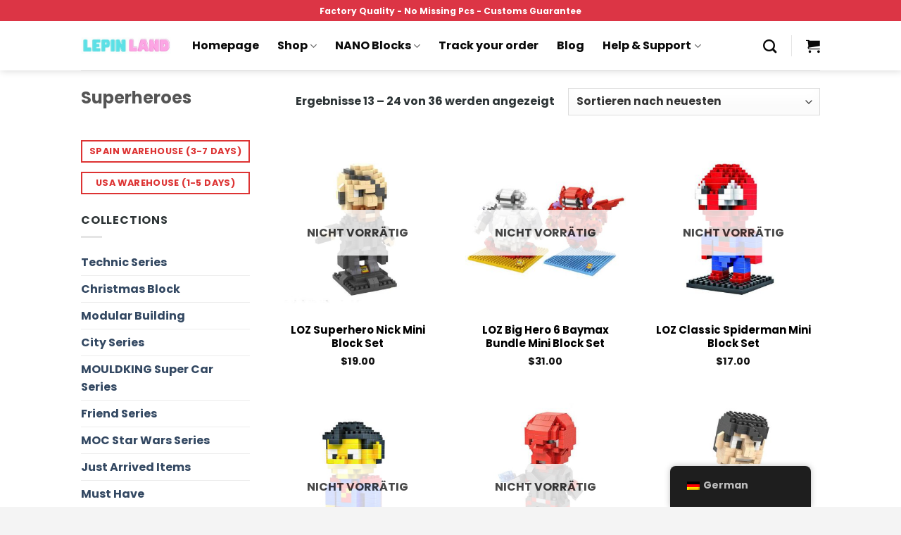

--- FILE ---
content_type: text/css
request_url: https://lepinland.com/wp-content/cache/min/1/wp-content/plugins/mail-mint/assets/frontend/css/frontend.css?ver=1768560879
body_size: 27731
content:
.mintmrm .mrm-form-wrapper .mrm-form-wrapper-inner .mrm-form-overflow::-webkit-scrollbar{width:5px}.mintmrm .mrm-form-wrapper .mrm-form-wrapper-inner .mrm-form-overflow::-webkit-scrollbar-track{background:#f2f5f8}.mintmrm .mrm-form-wrapper .mrm-form-wrapper-inner .mrm-form-overflow::-webkit-scrollbar-thumb{background-color:#c1c1c1;border-radius:20px}.mintmrm .mrm-form-group{margin:0}.mintmrm .mrm-form-group.alignment-center{margin-left:auto;margin-right:auto}.mintmrm .mrm-form-group.alignment-right{margin-left:auto;margin-right:0}.mintmrm .mrm-form-group label,.mintmrm .mrm-form-group .label{font-style:normal;font-weight:500;font-size:15px;line-height:18px;color:#344054;box-sizing:border-box;display:block}.mintmrm .mrm-form-group input[type=date],.mintmrm .mrm-form-group input[type=email],.mintmrm .mrm-form-group input[type=text],.mintmrm .mrm-form-group textarea,.mintmrm .mrm-form-group select{font-size:14px;line-height:1.3;color:#7a8b9a;padding:9px 15px;width:100%;border-radius:6px;display:block;border:1px solid #e4e6eb;min-height:30px;box-sizing:border-box;outline:none;box-shadow:none;max-width:100%}.mintmrm .mrm-form-group input[type=date]:active,.mintmrm .mrm-form-group input[type=date]:focus,.mintmrm .mrm-form-group input[type=email]:active,.mintmrm .mrm-form-group input[type=email]:focus,.mintmrm .mrm-form-group input[type=text]:active,.mintmrm .mrm-form-group input[type=text]:focus,.mintmrm .mrm-form-group textarea:active,.mintmrm .mrm-form-group textarea:focus,.mintmrm .mrm-form-group select:active,.mintmrm .mrm-form-group select:focus{border-color:#573BFF!important;color:#7a8b9a;box-shadow:none}.mintmrm .mrm-form-wrapper{box-sizing:border-box}.mintmrm .mrm-form-wrapper *{box-sizing:border-box}.mintmrm .mrm-form-wrapper img{border-radius:0}.mintmrm .mrm-form-wrapper .mrm-form>div{width:100%}.mintmrm .mrm-form-wrapper .required-mark{font-weight:600;color:#dd1212}.mintmrm .mrm-form-wrapper .mintmrm-btn{display:inline-block;border:1px solid transparent;color:#fff;font-style:normal;font-weight:600;font-size:14px;line-height:17px;letter-spacing:-.01em;padding:11px 15px;cursor:pointer;text-align:center;border-radius:6px;background-color:#573BFF;min-height:44px}.mintmrm .mrm-form-wrapper .mintmrm-btn:hover{background-color:#4C25A5;color:#fff}.mintmrm .mrm-form-wrapper .mintmrm-checkbox{position:relative}.mintmrm .mrm-form-wrapper .mintmrm-checkbox input[type=checkbox]{position:absolute;top:7px;z-index:-1;width:0;padding:0!important;opacity:0}.mintmrm .mrm-form-wrapper .mintmrm-checkbox input[type=checkbox]:active+label::before,.mintmrm .mrm-form-wrapper .mintmrm-checkbox input[type=checkbox]:focus+label::before{border-color:#573bff}.mintmrm .mrm-form-wrapper .mintmrm-checkbox.no-title label{min-height:20px}.mintmrm .mrm-form-wrapper .mintmrm-checkbox label{font-weight:500;font-size:15px;line-height:1;letter-spacing:-.01em;color:#344054;position:relative;padding-left:29px;display:inline-block;cursor:pointer}.mintmrm .mrm-form-wrapper .mintmrm-checkbox label:before{content:"";position:absolute;left:0;top:-2px;width:20px;height:20px;border-radius:4px;border:1px solid #bdc7eb;background-color:#f6f6f8;transition:all 0.3s ease;box-sizing:border-box}.mintmrm .mrm-form-wrapper .mintmrm-checkbox label:after{content:"";position:absolute;left:6px;top:4px;width:9px;height:5px;transform:rotate(-45deg);border-bottom:2px solid #fff;border-left:2px solid #fff;transition:all 0.3s ease;opacity:0;visibility:hidden;box-sizing:border-box}.mintmrm .mrm-form-wrapper .mintmrm-checkbox input[type=checkbox]:checked+label::before{background-color:#573bff;border-color:#573bff}.mintmrm .mrm-form-wrapper .mintmrm-checkbox input[type=checkbox]:checked+label::after{opacity:1;visibility:visible}.mintmrm .mrm-form-wrapper .mintmrm-radiobtn{position:relative}.mintmrm .mrm-form-wrapper .mintmrm-radiobtn input[type=radio]{position:absolute;top:7px;z-index:-1;width:0;height:auto;opacity:0}.mintmrm .mrm-form-wrapper .mintmrm-radiobtn input[type=radio]:active+label::before,.mintmrm .mrm-form-wrapper .mintmrm-radiobtn input[type=radio]:focus+label::before{border-color:#573bff}.mintmrm .mrm-form-wrapper .mintmrm-radiobtn.no-title label{height:16px}.mintmrm .mrm-form-wrapper .mintmrm-radiobtn label{font-size:15px;line-height:14px;font-weight:500;color:#7a8b9a;position:relative;padding-left:29px;display:inline-block;cursor:pointer}.mintmrm .mrm-form-wrapper .mintmrm-radiobtn label::before{content:"";position:absolute;left:0;top:-3px;width:20px;height:20px;border-radius:100%;background:#f7f7fa;border:1px solid #bdc7eb;transition:all 0.3s ease;box-sizing:border-box}.mintmrm .mrm-form-wrapper .mintmrm-radiobtn label::after{content:"";position:absolute;left:5px;top:2px;width:10px;height:10px;border-radius:100%;background:#573bff;transform:scale(0);transition:all 0.3s ease}.mintmrm .mrm-form-wrapper .mintmrm-radiobtn input[type=radio]:checked+label::before{border-color:#573bff}.mintmrm .mrm-form-wrapper .mintmrm-radiobtn input[type=radio]:checked+label::after{transform:scale(1)}.mintmrm .mrm-form-wrapper .response{font-size:15px;color:#000}.mintmrm .mrm-form-wrapper .response.mintmrm-error{color:#e71616}.mintmrm .mrm-form-wrapper .response.mintmrm-success{color:#08c708}.mintmrm .mrm-form-wrapper .mrm-submit-button{position:relative}.mintmrm .mrm-form-wrapper .mrm-submit-button::after{content:"";border:2px solid #8265c5;border-radius:50%;border-top:2px solid #fff;width:13px;height:13px;animation:spin 0.7s linear infinite;margin-left:7px;position:relative;top:2px;display:none;box-sizing:border-box}.mintmrm .mrm-form-wrapper .mrm-submit-button.show-loader::after{display:inline-block}@-webkit-keyframes spin{0%{-webkit-transform:rotate(0deg)}100%{-webkit-transform:rotate(360deg)}}@keyframes spin{0%{transform:rotate(0deg)}100%{transform:rotate(360deg)}}.mintmrm .mrm-form-wrapper .mrm-form-wrapper-inner{position:relative}.mintmrm .mrm-form-wrapper .mrm-form-wrapper-inner .mrm-form-close{position:absolute;right:-12px;top:-16px;width:30px;height:30px;background:#573bff;z-index:99;display:flex;align-items:center;justify-content:center;border-radius:100%;cursor:pointer}.mintmrm .mrm-form-wrapper .mrm-form-wrapper-inner.custom-background{background:transparent;border-radius:0;padding:0}.mintmrm .mrm-form-wrapper .mrm-form-wrapper-inner.custom-background .mrm-form-overflow{padding:0}.mintmrm .mrm-form-wrapper .mrm-form-wrapper-inner.custom-background .mrm-form-overflow .mrm-form>div{padding:20px}.mintmrm .mrm-form-wrapper .mrm-form-wrapper-inner.custom-background .mrm-form-overflow .wp-block-columns{margin:0}.mintmrm .mrm-form-wrapper .wp-block-column{padding:.2em}.mintmrm .mrm-form-wrapper .mintmrm-form-preview .wp-block-image.aligncenter{text-align:center}.comment-form-mint-mail input[type=checkbox]{margin-right:6px}.mintmrm-container{max-width:1230px;padding:0 15px;margin:0 auto}.mintmrm-container .response{font-size:15px;font-weight:500}.mintmrm-container .response.mintmrm-success{color:#24c329}.mintmrm-container .response.mintmrm-error{color:#cd2653}.mintmrm-page-template-main{padding:50px 0;width:100%}.mrm-preferance-form-wrapper .mrm-block-label{display:block}.mintmrm .mrm-input-group .input-wrapper.checkbox-input-wrapper{display:flex;align-items:flex-start;gap:6px}.mintmrm .mrm-input-group .input-wrapper.checkbox-input-wrapper.custom-checkbox input[type=checkbox]{position:relative;left:0;top:9px;display:block;width:18px!important;height:18px;border-radius:4px;border:1px solid #b9b9b9;transition:all 0.3s ease;box-sizing:border-box;margin-right:7px;background-color:transparent}.mintmrm .mrm-input-group .input-wrapper.checkbox-input-wrapper.custom-checkbox input[type=checkbox]:checked{background-color:#573bff;border-color:#573bff}.mintmrm .mrm-input-group .input-wrapper.checkbox-input-wrapper.custom-checkbox input[type=checkbox]::before{content:"";position:absolute;left:25%;top:30%;width:9px;height:5px;transform:rotate(-45deg);border-bottom:2px solid #fff;border-left:2px solid #fff;transition:all 0.3s ease;opacity:0;visibility:hidden;box-sizing:border-box}.mintmrm .mrm-input-group .input-wrapper.checkbox-input-wrapper.custom-checkbox input[type=checkbox]::after{display:none}.mintmrm .mrm-input-group .input-wrapper.checkbox-input-wrapper.custom-checkbox input[type=checkbox]:focus{outline:none}.mintmrm .mrm-input-group .input-wrapper.checkbox-input-wrapper.custom-checkbox input[type=checkbox]:checked::before{opacity:1;visibility:visible}.mintmrm .mrm-input-group .input-wrapper.checkbox-input-wrapper.theme-checkbox input[type=checkbox]{display:block;margin:0}.mintmrm .mrm-input-group label.mrm-privacy-policy-input-label{position:relative;margin-bottom:0;width:calc(100% - 30px)}.input-wrapper.checkbox-input-wrapper input[type=checkbox]:checked+label.mrm-privacy-policy-input-label .mailmint-checkbox::after{opacity:1;visibility:visible}.mrm-input-group .mrm-privacy-policy-input-label .mrm-privacy-policy{margin:0!important;line-height:1.5;display:inline}.mintmrm-page-template-main .mintmrm-loader{border:2px solid #8265c5;border-radius:50%;border-top:2px solid #fff;width:13px;height:13px;animation:spin 0.7s linear infinite;display:none;margin-left:4px}.mintmrm-page-template-main .mintmrm-loader.show{display:block}@-webkit-keyframes spin{0%{-webkit-transform:rotate(0deg)}100%{-webkit-transform:rotate(360deg)}}@keyframes spin{0%{transform:rotate(0deg)}100%{transform:rotate(360deg)}}@-webkit-keyframes mrmFadeIn{0%{opacity:0}to{opacity:1}}@keyframes mrmFadeIn{0%{opacity:0}to{opacity:1}}@-webkit-keyframes mrmSlideInUp{0%{-webkit-transform:translate3d(0,100%,0);transform:translate3d(0,100%,0);visibility:visible;opacity:0}to{-webkit-transform:translateZ(0);transform:translateZ(0);opacity:1}}@keyframes mrmSlideInUp{0%{-webkit-transform:translate3d(0,100%,0);transform:translate3d(0,100%,0);visibility:visible;opacity:0}to{-webkit-transform:translateZ(0);transform:translateZ(0);opacity:1}}@-webkit-keyframes mrmPulse{0%{-webkit-transform:scaleX(1);transform:scaleX(1)}50%{-webkit-transform:scale3d(1.05,1.05,1.05);transform:scale3d(1.05,1.05,1.05)}to{-webkit-transform:scaleX(1);transform:scaleX(1)}}@keyframes mrmPulse{0%{-webkit-transform:scaleX(1);transform:scaleX(1)}50%{-webkit-transform:scale3d(1.05,1.05,1.05);transform:scale3d(1.05,1.05,1.05)}to{-webkit-transform:scaleX(1);transform:scaleX(1)}}.mintmrm .mrm-popup{position:fixed;top:0;left:0;width:100%;height:100%;display:flex;flex-flow:column;align-items:center;justify-content:center;background:rgba(51,51,51,.3411764706);padding:5px 15px;box-sizing:border-box;z-index:999;overflow:auto}.mintmrm .mrm-popup .mrm-form-wrapper-inner{margin:0 auto;max-height:80%;background:#fff;border-radius:10px;padding:5px}.mintmrm .mrm-popup .mrm-form-overflow{padding:20px;overflow:visible;width:100%;height:100%;max-width:870px}.mintmrm .mrm-form-disable{display:none}.mintmrm .mrm-popup.mrm-fade-in{-webkit-animation:mrmFadeIn 0.5s ease 1s both;animation:mrmFadeIn 0.5s ease 1s both}.mintmrm .mrm-popup.mrm-slide-in-up{-webkit-animation:mrmFadeIn 0.3s ease 0.1s both;animation:mrmFadeIn 0.3s ease 0.1s both}.mintmrm .mrm-popup.mrm-slide-in-up .mrm-form-wrapper-inner{-webkit-animation:mrmSlideInUp 0.5s ease 0.5s both;animation:mrmSlideInUp 0.5s ease 0.5s both}.mintmrm .mrm-popup.mrm-pulse{-webkit-animation:mrmFadeIn 0.3s ease 0.1s both;animation:mrmFadeIn 0.3s ease 0.1s both}.mintmrm .mrm-popup.mrm-pulse .mrm-form-wrapper-inner{-webkit-animation:mrmPulse 0.4s ease-in-out 0.3s both;animation:mrmPulse 0.4s ease-in-out 0.3s both}@media only screen and (max-width:575px){.mintmrm .mrm-popup .mrm-form-overflow{padding:11px}.mintmrm .mrm-form-wrapper .mrm-form-wrapper-inner.custom-background .mrm-form-overflow .mrm-form>div{padding:11px}}.mintmrm .mrm-flyins{position:fixed;right:0;bottom:0;z-index:999}.mintmrm .mrm-flyins .mrm-form-wrapper-inner .mrm-form-close{right:inherit;left:-12px;background:#fff}.mintmrm .mrm-flyins .mrm-form-overflow{overflow:auto;max-height:calc(100vh - 20px)}.mintmrm .mrm-flyins.mrm-fade-in{-webkit-animation:mrmFadeIn 0.5s ease 1s both;animation:mrmFadeIn 0.5s ease 1s both}.mintmrm .mrm-flyins.mrm-slide-in-up{-webkit-animation:mrmSlideInUp 0.6s linear 1s both;animation:mrmSlideInUp 0.6s linear 1s both}.mintmrm .mrm-fixed-on-bottom,.mintmrm .mrm-fixed-on-top{position:fixed;top:0;left:0;width:100%;z-index:999}.mintmrm .mrm-fixed-on-bottom .mrm-form-wrapper-inner,.mintmrm .mrm-fixed-on-top .mrm-form-wrapper-inner{padding:20px 80px 20px 20px;background:#b7b7b7}.mintmrm .mrm-fixed-on-bottom .mrm-form-wrapper-inner .mrm-form-close,.mintmrm .mrm-fixed-on-top .mrm-form-wrapper-inner .mrm-form-close{right:20px;top:50%;transform:translateY(-50%);width:auto;height:auto;border-radius:0;padding:5px;background:transparent}.mintmrm .mrm-fixed-on-bottom .mrm-form-wrapper-inner .mrm-form-close svg,.mintmrm .mrm-fixed-on-top .mrm-form-wrapper-inner .mrm-form-close svg{width:24px;height:24px}.mintmrm .mrm-fixed-on-bottom{top:inherit;bottom:0}.mintmrm .mrm-fixed-on-bottom.mrm-fade-in,.mintmrm .mrm-fixed-on-top.mrm-fade-in{-webkit-animation:mrmFadeIn 0.5s ease 1s both;animation:mrmFadeIn 0.5s ease 1s both}.mintmrm .mrm-fixed-on-bottom.mrm-slide-in-up,.mintmrm .mrm-fixed-on-top.mrm-slide-in-up{-webkit-animation:mrmSlideInUp 0.5s ease 0.5s both;animation:mrmSlideInUp 0.5s ease 0.5s both}@media only screen and (max-width:991px){.mintmrm .mrm-fixed-on-bottom .mrm-form-wrapper-inner .mrm-form-close,.mintmrm .mrm-fixed-on-top .mrm-form-wrapper-inner .mrm-form-close{right:3px;top:6px;transform:translateY(0)}}#mintmail_woocommerce_optin_consent_field label.woocommerce-form__label-for-checkbox input[type=checkbox]{display:inline-block!important}#mintmail_woocommerce_optin_consent_field label.woocommerce-form__label-for-checkbox .optional::before{display:none!important}.mintmrm-default-pages{background:#FFF;text-align:center;border-radius:8px;padding:40px;box-shadow:0 30px 20px 30px rgba(228,232,235,.38)}.mintmrm-default-pages .mintmrm-card-wrapper{border-radius:8px;background:#F6F8FA;padding:100px 200px}.mintmrm-default-pages .mintmrm-card-wrapper .mintmrm-card{background:#FFF;filter:drop-shadow(0 1px 1px rgba(182,185,191,.3));border-radius:10px;padding:80px}.mintmrm-default-pages .mintmrm-card-wrapper .mintmrm-card .mintmrm-card-title{color:#2D3149;font-family:sans-serif;font-size:36px;font-weight:600;line-height:1;letter-spacing:-.8px;margin:30px 0 0}.mintmrm-default-pages .mintmrm-card-wrapper .mintmrm-card .mintmrm-card-subtitle{color:#9398A5;font-family:sans-serif;font-size:14px;line-height:1;margin:16px 0 0}.mintmrm-default-pages .mintmrm-card-wrapper .mintmrm-card .mintmrm-card-buttons{display:flex;align-items:center;justify-content:center;gap:16px;flex-wrap:wrap;margin-top:40px}.mintmrm-default-pages .mintmrm-card-button{text-decoration:none;border-radius:6px;background:#573BFF;box-shadow:0 10px 16px 0 rgba(189,193,200,.5);color:#FFF;font-family:sans-serif;font-size:16px;padding:14px 30px;font-weight:500;border:1px solid transparent;transition:all 0.3s ease-in-out;cursor:pointer}.mintmrm-default-pages .mintmrm-card-button:hover{background:#4c25a5}.no-items-found{text-align:left;padding-left:12px;font-size:14px;color:red}.mintmrm-default-pages .mintmrm-card-button.mintmrm-card-button-outline{background:none;border:1px solid #EBEDF0;box-shadow:none;color:#2D3149}.mintmrm-default-pages .mintmrm-card-button.mintmrm-card-button-outline:hover{background:#573BFF;border:1px solid #573BFF;color:#FFF}.mintmrm-default-pages.mintmrm-preference-page .mintmrm-card-wrapper{padding:57px 80px}.mintmrm-default-pages.mintmrm-preference-page .mintmrm-card-wrapper .mintmrm-card{padding:40px;max-width:540px;margin:0 auto}.mintmrm-preference-page .mintmrm-card-wrapper .mintmrm-card-title{color:#2D3149;font-family:sans-serif;font-size:40px;font-weight:600;line-height:1;letter-spacing:-.8px;margin:0 0 30px}.mintmrm-default-pages.mintmrm-preference-page .mintmrm-card-wrapper .mintmrm-card .mrm-form-group{display:flex;flex-direction:column;text-align:left;gap:8px;margin-bottom:24px}.mintmrm-default-pages.mintmrm-preference-page .mintmrm-card-wrapper .mintmrm-card .mrm-form-group label.mrm-block-label{color:#2D3149;font-family:sans-serif;font-size:16px;font-weight:500;line-height:normal}.mintmrm-default-pages.mintmrm-preference-page .mintmrm-card-wrapper .mintmrm-card .mrm-form-group input{border-radius:6px;border:1px solid #E4E6EB;padding:15px;font-size:14px}.mintmrm-default-pages.mintmrm-preference-page .mintmrm-card-wrapper .mintmrm-card .mrm-form-group .input-custom-wrapper{display:flex;flex-direction:column;gap:10px;margin-top:8px}.mintmrm-default-pages.mintmrm-preference-page .mintmrm-card-wrapper .mintmrm-card .mrm-form-group .input-custom-wrapper input{margin:0;padding:0}.mintmrm-default-pages .input-custom-wrapper .mintmrm-radiobtn{position:relative}.mintmrm-default-pages .input-custom-wrapper .mintmrm-radiobtn input[type="radio"]{position:absolute;top:7px;z-index:-1;width:0;height:auto;opacity:0}.mintmrm-default-pages .input-custom-wrapper .mintmrm-radiobtn input[type="radio"]:active+label::before,.mintmrm-default-pages .input-custom-wrapper .mintmrm-radiobtn input[type="radio"]:focus+label::before{border-color:#573bff}.mintmrm-default-pages .input-custom-wrapper .mintmrm-radiobtn.no-title label{height:16px}.mintmrm-default-pages .input-custom-wrapper .mintmrm-radiobtn label{font-size:14px;line-height:14px;font-weight:500;color:#2D3149;position:relative;padding-left:29px;display:inline-block;cursor:pointer}.mintmrm-default-pages .input-custom-wrapper .mintmrm-radiobtn label::before{content:"";position:absolute;left:0;top:-3px;width:20px;height:20px;border-radius:100%;background:#f7f7fa;border:1px solid #bdc7eb;transition:all 0.3s ease;box-sizing:border-box}.mintmrm-default-pages .input-custom-wrapper .mintmrm-radiobtn label::after{content:"";position:absolute;left:5px;top:2px;width:10px;height:10px;border-radius:100%;background:#573bff;transform:scale(0);transition:all 0.3s ease}.mintmrm-default-pages .input-custom-wrapper .mintmrm-radiobtn input[type="radio"]:checked+label::before{border-color:#573bff}.mintmrm-default-pages .input-custom-wrapper .mintmrm-radiobtn input[type="radio"]:checked+label::after{transform:scale(1)}.mintmrm-default-pages .mintmrm-preference-form{display:flex;flex-direction:column}.mintmrm-default-pages .mintmrm-preference-form .mintmrm-status{order:4}.mintmrm-default-pages .mintmrm-preference-form .tag-lists-dropdown{order:3;position:relative;margin-bottom:24px}.mintmrm-default-pages .mintmrm-preference-form .mintmrm-submit{order:5}.mintmrm-default-pages .drop-down-button{position:relative;width:100%;border:1px solid #ebedf0;border-radius:6px;padding:13px 33px 13px 12px;background-color:transparent;text-align:left;font-weight:400;font-size:14px;line-height:1.21;color:#6a707c;cursor:pointer}.mintmrm-default-pages .drop-down-button::before{content:url(data:image/svg+xml,%3Csvg%20fill%3D%22none%22%20viewBox%3D%220%200%2012%207%22%20xmlns%3D%22http%3A%2F%2Fwww.w3.org%2F2000%2Fsvg%22%3E%3Cpath%20stroke%3D%22%23A7A8B3%22%20stroke-linecap%3D%22round%22%20stroke-linejoin%3D%22round%22%20stroke-width%3D%221.8%22%20d%3D%22M11%201L6%206%201%201%22%2F%3E%3C%2Fsvg%3E);width:12px;display:block;position:absolute;right:15px;top:50%;margin-top:-9px;transition:all 0.3s ease}.mintmrm-default-pages .drop-down-button.show::before{transform:rotate(180deg)}.mintmrm-default-pages .drop-down-button.focus{color:#2D3149}.mintmrm-default-pages .mintmrm-tag-list{border:1px solid #e4e6eb;border-radius:4px;font-size:13px;line-height:1;letter-spacing:-.01em;color:#667085;display:inline-block;padding:3px 25px 5px 6px;margin:3px;position:relative;vertical-align:middle}.mintmrm-default-pages .mintmrm-tag-list .close-list{background:transparent;padding:2px 4px 0;border-radius:2px;font-size:10px;cursor:pointer;position:absolute;top:0;right:0;height:100%;border:none;border-left:1px solid #e4e6eb;display:flex;align-items:center;justify-content:center}.mintmrm-default-pages .mintmrm-tag-list .close-list svg{width:7px;height:7px;display:block}.mintmrm-default-pages .mintmrm-dropdown{position:absolute;background:#fff;left:0;top:calc(100% + 8px);width:300px;border:1px solid #e2e5ed;z-index:5;transition:all 0.3s ease;box-shadow:0 10px 20px rgb(0 0 0 / 6%);border-radius:6px;padding:8px;display:none;overflow-y:auto;scrollbar-width:thin;scrollbar-color:#c1c1c1 #f2f5f8;overflow:hidden}.mintmrm-default-pages .mintmrm-dropdown.show{display:block}.mintmrm-default-pages .mintmrm-dropdown.timezone,.mintmrm-default-pages .mintmrm-dropdown.country{width:320px}.mintmrm-default-pages .mintmrm-dropdown.dropdown-left{right:inherit;left:0}.mintmrm-default-pages .mintmrm-dropdown.width-120px{width:120px}.mintmrm-default-pages .mintmrm-dropdown .mintmrm-dropdown-list{font-weight:400;font-size:14px;line-height:17px;color:#2d3149;text-align:left;padding:8px 10px;border-radius:6px;cursor:pointer;transition:all 0.3s ease;display:flex;align-items:center;margin-bottom:0}.mintmrm-default-pages .mintmrm-dropdown .mintmrm-dropdown-list svg{margin-right:7px}.mintmrm-default-pages .mintmrm-dropdown .mintmrm-dropdown-list:not(.searchbar):not(.list-title):not(.button-area):hover,.mintmrm-default-pages .mintmrm-dropdown .mintmrm-dropdown-list:not(.searchbar):not(.list-title).active{background:#f6f8fa}.mintmrm-default-pages .mintmrm-dropdown .mintmrm-dropdown-list:first-child a{border-radius:5px 5px 0 0}.mintmrm-default-pages .mintmrm-dropdown .mintmrm-dropdown-list:last-child{border-bottom:0}.mintmrm-default-pages .mintmrm-dropdown .mintmrm-dropdown-list:last-child a{border-radius:0 0 5px 5px}.mintmrm-default-pages .mintmrm-dropdown .delete{color:#ec5956}.mintmrm-default-pages .mintmrm-dropdown .searchbar{background:transparent;padding:8px 8px 14px;display:list-item}.mintmrm-default-pages .mintmrm-dropdown .searchbar svg{position:absolute;top:9px;left:16px}.mintmrm-default-pages .mintmrm-dropdown .searchbar input[type="search"]{font-weight:400;height:34px;padding:4px 15px 4px 10px;background:#FFF;display:block;width:100%;border:1px solid #ebedf0;border-radius:6px}.mintmrm-default-pages .mintmrm-dropdown .single-column{display:block}.mintmrm-default-pages .mintmrm-dropdown .list-title{font-weight:600;font-size:12px;line-height:15px;letter-spacing:.05em;text-transform:uppercase;color:#667085;border-top:1px solid #ebedf0;border-bottom:1px solid #ebedf0;border-radius:0;background:#f9fafb;position:relative;padding:8px 18px;left:-8px;width:calc(100% + 16px);cursor:text;margin-bottom:10px;text-align:left}.mintmrm-default-pages .mintmrm-dropdown .list-title.not-found{color:#ec5956}.mintmrm-default-pages .mintmrm-dropdown .button-area{border-top:1px solid #ebedf0;border-radius:0;position:relative;left:-12px;width:calc(100% + 16px);padding:20px 20px 8px;display:flex;align-items:center;background:transparent;margin-top:10px;margin-left:4px}.mintmrm-default-pages .mintmrm-dropdown .button-area button{cursor:pointer}.mintmrm-default-pages .mintmrm-dropdown .button-area .cancel-btn{margin-left:auto;margin-right:12px}.mintmrm-default-pages .mintmrm-dropdown .has-sub-dropdown{position:relative}.mintmrm-default-pages .mintmrm-dropdown .has-sub-dropdown::before{content:url(data:image/svg+xml,%3Csvg%20fill%3D%22none%22%20viewBox%3D%220%200%206%2010%22%20xmlns%3D%22http%3A%2F%2Fwww.w3.org%2F2000%2Fsvg%22%3E%3Cpath%20stroke%3D%22%23A7A8B3%22%20stroke-linecap%3D%22round%22%20stroke-linejoin%3D%22round%22%20stroke-width%3D%221.5%22%20d%3D%22M1%201l4%204-4%204%22%2F%3E%3C%2Fsvg%3E);position:absolute;width:6px;top:50%;right:10px;transform:translateY(-50%)}.mintmrm-default-pages .mintmrm-dropdown .has-sub-dropdown .mintmrm-dropdown{left:calc(100% + 8px);top:-10px}.mintmrm-default-pages .mintmrm-dropdown .has-sub-dropdown.show::before{top:25%;transform:rotate(90deg);transition:all 0.3s ease}.mintmrm-default-pages .mintmrm-dropdown .group-item{transition:all 0.3s ease;padding-left:20px}.mintmrm-default-pages .mintmrm-dropdown .no-found{background-color:#f9fafb;padding:5px 0 5px 20px;border-radius:0;background:#f9fafb;position:relative;left:-12px;width:calc(100% + 24px);cursor:text;margin-top:10px;display:none}.mintmrm-default-pages .mintmrm-dropdown .no-found span{font-weight:600;font-size:12px;line-height:15px;letter-spacing:.05em;text-transform:uppercase;color:#ec5956}.mintmrm-default-pages .mintmrm-dropdown .add-action{display:flex;align-items:center;padding:15px 17px 10px;color:#573bff;font-weight:600;font-size:14px;line-height:17px;border-top:1px solid #e2e5ed;position:relative;text-decoration:underline;left:-12px;width:calc(100% + 24px)}.mintmrm-default-pages .mintmrm-dropdown .add-action svg{margin-right:5px}.mintmrm-default-pages .mintmrm-dropdown .add-action svg path{stroke:#573bff}.mintmrm-default-pages .mintmrm-dropdown .add-action:hover{color:#4c25a5}.mintmrm-default-pages .mintmrm-dropdown .add-action:hover svg path{stroke:#4c25a5}.mintmrm-default-pages .mintmrm-dropdown .option-section{max-height:200px;overflow:auto;scrollbar-width:thin;scrollbar-color:#c1c1c1 #f2f5f8;text-align:left}.mintmrm-default-pages .mintmrm-checkbox input[type="checkbox"]{display:none}.mintmrm-default-pages .mintmrm-checkbox.no-title label{min-height:20px}.mintmrm-default-pages .mintmrm-checkbox label{font-weight:400;font-size:14px;line-height:1.2;letter-spacing:-.01em;color:#2d3149;position:relative;padding-left:29px;display:inline-block;cursor:pointer}.mintmrm-default-pages .mintmrm-checkbox label::before{content:"";position:absolute;left:0;top:-2px;width:20px;height:20px;border-radius:4px;border:1px solid #e3e4e8;transition:all 0.3s ease;box-sizing:border-box}.mintmrm-default-pages .mintmrm-checkbox label::after{content:"";position:absolute;left:6px;top:4px;width:9px;height:5px;transform:rotate(-45deg);border-bottom:2px solid #fff;border-left:2px solid #fff;transition:all 0.3s ease;opacity:0;visibility:hidden;box-sizing:border-box}.mintmrm-default-pages .mintmrm-checkbox input[type="checkbox"]:checked+label{font-weight:500}.mintmrm-default-pages .mintmrm-checkbox input[type="checkbox"]:checked+label::before{background-color:#573BFF;border-color:#573BFF}.mintmrm-default-pages .mintmrm-checkbox input[type="checkbox"]:checked+label::after{opacity:1;visibility:visible}@media only screen and (max-width:1199px){.mintmrm-default-pages .mintmrm-card-wrapper{padding:80px 100px}}@media only screen and (max-width:991px){.mintmrm-default-pages{padding:20px}.mintmrm-default-pages .mintmrm-card-wrapper{padding:50px}.mintmrm-default-pages .mintmrm-card-wrapper .mintmrm-card{padding:50px}.mintmrm-default-pages .mintmrm-card-wrapper .mintmrm-card .mintmrm-card-header svg{width:150px;height:150px}.mintmrm-default-pages .mintmrm-card-wrapper .mintmrm-card .mintmrm-card-title{font-size:36px}}@media only screen and (max-width:767px){.mintmrm-default-pages .mintmrm-card-wrapper .mintmrm-card .mintmrm-card-title{font-size:24px;margin:10px 0 0}.mintmrm-default-pages.mintmrm-preference-page .mintmrm-card-wrapper{padding:20px}}@media only screen and (max-width:575px){.mintmrm-default-pages .mintmrm-card-wrapper .mintmrm-card .mintmrm-card-header svg{width:100px;height:100px}.mintmrm-default-pages .mintmrm-card-wrapper .mintmrm-card{padding:16px}.mintmrm-default-pages .mintmrm-card-wrapper .mintmrm-card .mintmrm-card-title{font-size:20px}.mintmrm-default-pages .mintmrm-card-wrapper .mintmrm-card .mintmrm-card-subtitle{margin-top:10px;line-height:1.2}.mintmrm-default-pages .mintmrm-card-wrapper{padding:30px}.mintmrm-default-pages .mintmrm-card-wrapper .mintmrm-card .mintmrm-card-buttons{margin-top:20px}.mintmrm-default-pages .mintmrm-card-button{padding:10px 15px;font-size:14px}.mintmrm-default-pages.mintmrm-preference-page .mintmrm-card-wrapper .mintmrm-card{padding:20px}}